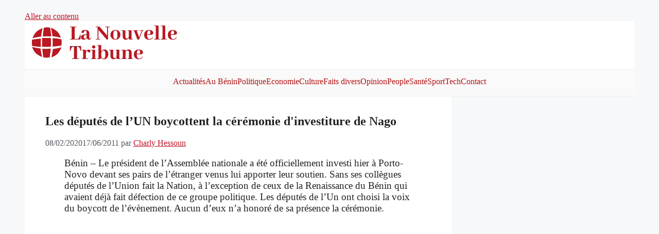

--- FILE ---
content_type: text/html; charset=utf-8
request_url: https://www.google.com/recaptcha/api2/aframe
body_size: 266
content:
<!DOCTYPE HTML><html><head><meta http-equiv="content-type" content="text/html; charset=UTF-8"></head><body><script nonce="Iveh9DA3-2Rg_fa1qB3fsA">/** Anti-fraud and anti-abuse applications only. See google.com/recaptcha */ try{var clients={'sodar':'https://pagead2.googlesyndication.com/pagead/sodar?'};window.addEventListener("message",function(a){try{if(a.source===window.parent){var b=JSON.parse(a.data);var c=clients[b['id']];if(c){var d=document.createElement('img');d.src=c+b['params']+'&rc='+(localStorage.getItem("rc::a")?sessionStorage.getItem("rc::b"):"");window.document.body.appendChild(d);sessionStorage.setItem("rc::e",parseInt(sessionStorage.getItem("rc::e")||0)+1);localStorage.setItem("rc::h",'1768804748843');}}}catch(b){}});window.parent.postMessage("_grecaptcha_ready", "*");}catch(b){}</script></body></html>